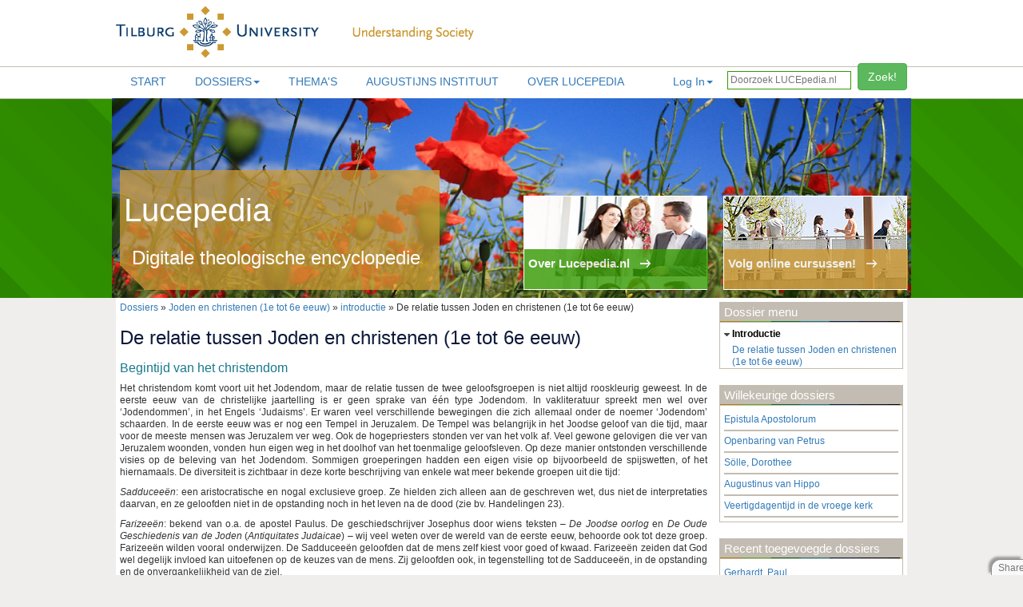

--- FILE ---
content_type: text/html; charset=utf-8
request_url: https://webapp.fkt.uvt.nl/dossieritem/joden-en-christenen-1e-tot-6e-eeuw/de-relatie-tussen-joden-en-christenen-1e-tot-6e-eeuw
body_size: 9909
content:

<!--[if HTML5]><![endif]-->
<!DOCTYPE html>
<!-- paulirish.com/2008/conditional-stylesheets-vs-css-hacks-answer-neither/ -->
<!--[if lt IE 7]><html class="ie ie6 ie-lte9 ie-lte8 ie-lte7 no-js" lang="en-us"> <![endif]-->
<!--[if IE 7]><html class="ie ie7 ie-lte9 ie-lte8 ie-lte7 no-js" lang="en-us"> <![endif]-->
<!--[if IE 8]><html class="ie ie8 ie-lte9 ie-lte8 no-js" lang="en-us"> <![endif]-->
<!--[if IE 9]><html class="ie9 ie-lte9 no-js" lang="en-us"> <![endif]-->
<!--[if (gt IE 9)|!(IE)]><!--> <html class="no-js" lang="en-us"> <!--<![endif]-->
<head>
<title>Lucepedia - Digitale theologische encyclopedie</title>
  <!--[if !HTML5]>
      <meta http-equiv="X-UA-Compatible" content="IE=edge,chrome=1">
  <![endif]-->
  <!-- www.phpied.com/conditional-comments-block-downloads/ -->
  <!-- Always force latest IE rendering engine
       (even in intranet) & Chrome Frame
       Remove this if you use the .htaccess -->

  <meta charset="utf-8" />

  <!-- http://dev.w3.org/html5/markup/meta.name.html -->
  <meta name="application-name" content="lucepedia" />

  <!-- Speaking of Google, don't forget to set your site up:
       http://google.com/webmasters -->
  <meta name="google-site-verification" content="" />

  <!--<meta name="apple-itunes-app" content="app-id=824068726">-->

  <!--  Mobile Viewport Fix
        j.mp/mobileviewport & davidbcalhoun.com/2010/viewport-metatag
        device-width: Occupy full width of the screen in its current orientation
        initial-scale = 1.0 retains dimensions instead of zooming out if page height > device height
        user-scalable = yes allows the user to zoom in -->
  <meta name="viewport" content="width=device-width, initial-scale=1.0" />

  <link rel="shortcut icon" href="/lucepedia/static/images/favicon.ico" type="image/x-icon">
  <link rel="apple-touch-icon" href="/lucepedia/static/images/favicon.png">

  <!-- All JavaScript at the bottom, except for Modernizr which enables
       HTML5 elements & feature detects -->
  <script src="/lucepedia/static/js/modernizr.custom.js"></script>

 <!-- include stylesheets -->
  

<script type="text/javascript"><!--
    // These variables are used by the web2py_ajax_init function in web2py_ajax.js (which is loaded below).
    var w2p_ajax_confirm_message = "Are you sure you want to delete this object?";
    var w2p_ajax_date_format = "%Y-%m-%d";
    var w2p_ajax_datetime_format = "%Y-%m-%d %H:%M:%S";
    var ajax_error_500 = 'An error occured, please <a href="/dossieritem/joden-en-christenen-1e-tot-6e-eeuw/de-relatie-tussen-joden-en-christenen-1e-tot-6e-eeuw">reload</a> the page'
    //--></script>

<meta name="author" content="Nico de Groot&lt;n.c.degroot@uvt.nl&gt;" />
<meta name="description" content="website for the Lucepedia project" />
<meta name="keywords" content="lucepedia" />
<meta name="generator" content="Web2py Web Framework" />
<meta name="copyright" content="Copyright 2014" />
<script src="/lucepedia/static/js/jquery.js" type="text/javascript"></script><link href="/lucepedia/static/css/calendar.css" rel="stylesheet" type="text/css" /><script src="/lucepedia/static/js/calendar.js" type="text/javascript"></script><script src="/lucepedia/static/js/web2py.js" type="text/javascript"></script><link href="/lucepedia/static/css/web2py.css" rel="stylesheet" type="text/css" /><link href="/lucepedia/static/css/bootstrap3.min.css" rel="stylesheet" type="text/css" /><link href="/lucepedia/static/css/web2py_bootstrap.css" rel="stylesheet" type="text/css" /><link href="/lucepedia/static/css/lucepedia.css" rel="stylesheet" type="text/css" />

 
  <!-- uncomment here to load jquery-ui
       <link rel="stylesheet" href="http://ajax.googleapis.com/ajax/libs/jqueryui/1.8.16/themes/base/jquery-ui.css" type="text/css" media="all" />
       <script src="http://ajax.googleapis.com/ajax/libs/jqueryui/1.8.16/jquery-ui.min.js" type="text/javascript"></script>
       uncomment to load jquery-ui //-->

       <!--  
       added by Max Lammertink for the collapsible menu on dossier pages 
       Plugin from http://jqueryui.com/accordion/ 
       -->
        <script src="//code.jquery.com/jquery-1.10.2.js"></script>
        <script src="//code.jquery.com/ui/1.11.0/jquery-ui.js"></script>

        <script>
          $(function() {
            $( "#accordion" ).accordion({
              heightStyle: "content"
            });
          });
        </script>
       <!-- end added -->
  <noscript><link href="/lucepedia/static/css/web2py_bootstrap_nojs.css" rel="stylesheet" type="text/css" /></noscript>
  
    <!-- Google Analytics -->
    <script>
    (function(i,s,o,g,r,a,m){i['GoogleAnalyticsObject']=r;i[r]=i[r]||function(){
    (i[r].q=i[r].q||[]).push(arguments)},i[r].l=1*new Date();a=s.createElement(o),
    m=s.getElementsByTagName(o)[0];a.async=1;a.src=g;m.parentNode.insertBefore(a,m)
    })(window,document,'script','//www.google-analytics.com/analytics.js','ga');

    ga('create', 'UA-19986224-9', 'auto');
    ga('send', 'pageview');
</script>
<!-- End Google Analytics -->
</head>

<body>
    <!-- start top -->
      <div id="header">
        <div id="logo">
          <a href="/lucepedia/default/index"><img src="/lucepedia/static/images/lpsite/logo_uvt.jpg" alt="uvt logo" title="uvt logo" />
          <img src="/lucepedia/static/images/lpsite/understanding_society.jpg" alt="understanding society" title="understanding society" /></a>
        </div>
      </div>

      <div id="navigation">
        <div id="mainmenu">
          <div class="pull-right zoeken">
              <input type="text" placeholder="Doorzoek LUCEpedia.nl"  id="search" name="search" size="20" style="border: 1px solid rgb(51, 153, 0); padding: 3px; width: 155px; color: rgb(51, 153, 0); ">
              <button id="search_btn" class="btn btn-success search_btn">Zoek!</button>
          </div>
          <ul id="navbar" class="nav pull-right"><li class="dropdown"><a class="dropdown-toggle" data-toggle="dropdown" href="#" rel="nofollow">Log In</a><ul class="dropdown-menu"><li class="divider"></li><li><a href="/lucepedia/default/user/login?_next=/dossieritem/joden-en-christenen-1e-tot-6e-eeuw/de-relatie-tussen-joden-en-christenen-1e-tot-6e-eeuw" rel="nofollow"><i class="icon icon-off glyphicon glyphicon-off"></i> Log In</a></li></ul></li>
          </ul>
       <div class="nav-collapse">
          
          
          <ul class="nav"><li class="web2py-menu-first"><a href="/">Start</a></li><li class="dropdown"><a href="/dossiers">Dossiers</a><ul class="dropdown-menu"><li><a href="/bestuurders">Voor bestuurders</a></li></ul></li><li><a href="/themas">Thema's</a></li><li><a href="/lucepedia/show/augustinus_overview">Augustijns Instituut</a></li><li class="web2py-menu-last"><a href="/over_lucepedia">Over lucepedia</a></li></ul>
          
                  
        </div><!--/.nav-collapse -->        </div>

      </div>
      <div id="colored_bar_green">
        <div id="colored_blocks_green">
          <div id="block_left">
            <h1>Lucepedia</h1>
            <h2>Digitale theologische encyclopedie</h2> 
          </div>
          <div id="block_right">
            <a href="https://www.tilburguniversity.edu/nl/onderzoek/instituten-en-researchgroepen/luce-crc/" target="_blank">
              <div class="block_overlay" id="right">
                <span class="block_text">Volg online cursussen!</span>
                <span class="arrow"><img src="/lucepedia/static/images/lpsite/link_arrow_small_white.gif"></span>
              </div>
            </a>
          </div>
          <div id="block_middle">
            <a href="/over_lucepedia" alt="over lucepedia">
            <div class="block_overlay" id="middle">
              <span class="block_text">Over Lucepedia.nl</span>
              <span class="arrow"><img src="/lucepedia/static/images/lpsite/link_arrow_small_white.gif"</span>
            </div>
            </a>
          </div>
        </div>
      </div>
      <!-- end top -->


  <div id="content_main">
    <!-- Masthead ================================================== -->
      
    
    
            
    
    



    <div class="redacteur">Verantwoordelijke redacteur dossier: Hans van Loon</div>

<div id="content_left">
    
    
    

    <a href="/dossiers">Dossiers</a> » <a href="/dossier/joden-en-christenen-1e-tot-6e-eeuw">Joden en christenen (1e tot 6e eeuw)</a> » <a href="/dossier_menu/joden-en-christenen-1e-tot-6e-eeuw/6">introductie</a> » De relatie tussen Joden en christenen (1e tot 6e eeuw)
    
    <div class="dossieritem">
        <h1>De relatie tussen Joden en christenen (1e tot 6e eeuw)</h1>
        <div class="dossieritemtext">
            
		    <h2>Begintijd van het christendom</h2>

<p>Het christendom komt voort uit het Jodendom, maar de relatie tussen de twee geloofsgroepen is niet altijd rooskleurig geweest. In de eerste eeuw van de christelijke jaartelling is er geen sprake van &eacute;&eacute;n type Jodendom. In vakliteratuur spreekt men wel over &lsquo;Jodendommen&rsquo;, in het Engels &lsquo;Judaisms&rsquo;. Er waren veel verschillende bewegingen die zich allemaal onder de noemer &lsquo;Jodendom&rsquo; schaarden. In de eerste eeuw was er nog een Tempel in Jeruzalem. De Tempel was belangrijk in het Joodse geloof van die tijd, maar voor de meeste mensen was Jeruzalem ver weg. Ook de hogepriesters stonden ver van het volk af. Veel gewone gelovigen die ver van Jeruzalem woonden, vonden hun eigen weg in het doolhof van het toenmalige geloofsleven. Op deze manier ontstonden verschillende visies op de beleving van het Jodendom. Sommigen groeperingen hadden een eigen visie op bijvoorbeeld de spijswetten, of het hiernamaals. De diversiteit is zichtbaar in deze korte beschrijving van enkele wat meer bekende groepen uit die tijd:</p>

<p><em>Sadducee&euml;n</em>: een aristocratische en nogal exclusieve groep. Ze hielden zich alleen aan de geschreven wet, dus niet de interpretaties daarvan, en ze geloofden niet in de opstanding noch in het leven na de dood (zie bv. Handelingen 23).</p>

<p><em>Farizee&euml;n</em>: bekend van o.a. de apostel Paulus. De geschiedschrijver Josephus door wiens teksten &ndash; <em>De Joodse oorlog </em>en <em>De Oude Geschiedenis van de Joden </em>(<em>Antiquitates Judaicae</em>) &ndash; wij veel weten over de wereld van de eerste eeuw, behoorde ook tot deze groep. Farizee&euml;n wilden vooral onderwijzen. De Sadducee&euml;n geloofden dat de mens zelf kiest voor goed of kwaad. Farizee&euml;n zeiden dat God wel degelijk invloed kan uitoefenen op de keuzes van de mens. Zij geloofden ook, in tegenstelling tot de Sadducee&euml;n, in de opstanding en de onvergankelijkheid van de ziel.</p>

<p><em>Essenen</em>: zij vormden een grote groep die in het Dode Zeegebied leefde als een soort &lsquo;monnikengemeenschap&rsquo;. Ze kenden het celibaat, hadden geen eigen bezittingen, onderhielden strenge reinheidswetten, en bestudeerden vaak en veel de Tora, de eerste vijf boeken van de Joodse bijbel. Zij streefden een hervorming van de Tempel en priesters na. De Essenen zijn bekend door de al eerder genoemde Josephus, maar vooral ook door de ontdekkingen bij Qumran in het Dode Zeegebied.</p>

<p><em>Zeloten</em>: vrijheidsstrijders. Hun beweging was echter wel religieus gefundeerd; het land was door God aan het (Joodse) volk beloofd. Het was vooral in de eerste eeuw van onze jaartelling dat ze zich keerden tegen de Romeinse overheersing. Ook deze groep is bekend uit de geschriften van Josephus: in het bijzonder vanwege de opstand in het jaar 68. Na de val van Jeruzalem trekken ze zich terug op de rots Masada. Bij de belegering door de Romeinen plegen zij vrijwel allemaal zelfmoord: liever dood dan gevangen genomen worden. De rots Masada en het verzet van de Zeloten staat nog symbool voor het Joodse verzet en de vrijheid van de staat Israel.</p>

<p>Het is duidelijk dat er veel verschillende Joodse groeperingen waren in de eerste eeuw, met verschillende visies op het Jodendom. Na de val van Jeruzalem blijven alleen de Farizee&euml;n over. De Joden moeten zich verspreiden, door het Palestijnse land, maar geleidelijk ook elders door het Middellandse Zeegebied.</p>

<p>Jezus en zijn volgelingen kunnen in dit geheel worden geplaatst. Ze zijn tot laat in de eerste eeuw deel van het Jodendom, een van de vele Joodse groeperingen. Met een eigen visie op de geschriften, de Wet, en een eigen messiasverwachting. De eigen visie op het Joodse geloof van deze groep volgelingen betekende dat ze vaak in discussie traden met andere groepen: een broederlijke twist, wat terug te lezen is in de bijbel (Joh. 8: 44; Matt. 12: 34 ). Jezus werd door zijn volgelingen als de messias, de lang verwachte gezalfde Gods, gezien. De nadruk op de maagdelijke geboorte en dat hij voortkomt uit de lijn van David zijn belangrijk, want voor de Joden kan de messias niet anders dan uit het geslacht van David komen en uit een maagd geboren zijn. Over die maagdelijkheid zijn er tegenwoordig wel discussies, maar voor Joden was dit overduidelijk een messiaans teken. Vandaar de nadruk in de opening van het evangelie van Matte&uuml;s op de geslachtslijn en bij Matte&uuml;s en Lucas op de maagdelijkheid van Maria.</p>

<p>Ook het Pinksterverhaal (Hand. 2) geeft aan dat de eerste volgelingen van Jezus veelal Joden waren. Het Pinksterverhaal is een Joods verhaal: er waren Joden aanwezig in Jeruzalem, voor het oogstfeest Shavoeot. Zij zijn het die het verhaal van Petrus en de anderen aanhoren. Uit h&uacute;n midden komen meerdere volgelingen van Jezus&rsquo; beweging voort. Geleidelijk aan gaat deze beweging een eigen identiteit ontwikkelen, en verspreidt het zich over het Middel&shy;landse Zeegebied, mede dankzij de reizen van Paulus &ndash; die zich als Jood aansluit bij deze nieuwe beweging. In de ontwikkeling van de eigen identiteit gaan zij zich afzetten tegen de Joden, volgens de ontluikende &lsquo;theologie&rsquo; omdat de Joden Jezus niet als de messias hebben aanvaard.</p>

<h2>Tweede tot vierde eeuw</h2>

<p>In de tweede tot de vierde eeuw gaat deze gemeenschap een eigen identiteit ontwikkelen, los van het Jodendom. De nadruk op het feit dat de Joden Jezus van Nazaret niet als de messias hebben erkend, komt veel terug in de geschriften van kerkvaders zoals de vierde-eeuwse <a href="/dossier/378">Johannes Chrysostomus</a>, priester in Antiochi&euml; en bisschop van Constantinopel. Hij schrijft in soms heel heftige bewoordingen over de Joden. Belangrijk is wel te weten dat zijn woorden alleen bedoeld waren voor zijn eigen christelijke geloofsgemeenschap. Hij wilde zijn gehoor overtuigen van wat ze als christen wel en niet mochten doen. Vooral in het oostelijk deel van het Middellandse Zeegebied, in Antiochi&euml;, lagen de relaties op dat moment nog z&oacute; nauw dat vele gelovigen nog vaak naar de synagoge gingen. Chrysostomus vond dat zulk gedrag niet meer kon. Helaas zijn veel gedachten van Chrysostomus, uit de geschriften van <a href="/dossier/194" target="_blank">Augustinus</a> maar ook uit de bijbel een eigen leven gaan leiden en vormen zo een basis voor het latere antisemitisme.</p>

<h2>Derde en vierde eeuw: ontwikkeling van de christelijke identiteit</h2>

<p>De relatie tussen christenen en Joden veranderde snel na de eerste eeuwen van onze jaartelling. Deze veranderende verhoudingen waren bepaald niet altijd positief. In de eerste eeuwen van onze jaartelling werden christenen in het Romeinse Rijk soms hevig vervolgd. Dit duurde tot rond het jaar 305. Na de troonsafstand van Diocletianus en Maximianus werden Galerius en Constantinus Chlorus keizers van respectievelijk het oosten en het westen van het Rijk. In de westelijke provincies werden de vervolgingen be&euml;indigd. In het oosten hielden ze door de invloed van Galerius nog aan tot diens dood in 311. Na de dood van Diocletianus (316) werd Constantinus keizer van zowel het oosten als het westen. Hij zou als Constantijn &lsquo;de Grote&rsquo; de geschiedenis ingaan.</p>

<p>In de slag van 312 bij de Pons Milvius, een brug over de Tiber in Rome, behaalde Constantijn de overwinning op zijn tegenstrever Maxentius. De overwinning was volgens Constantijn te danken aan de God van de christenen. De keizer sprak vervolgens zijn voorkeur uit voor christelijke kerk, die hoogstens 10% van de bevolking uitmaakte. Er werden concrete maatregelen genomen in het voordeel van de christenen en hun kerk. Waarom deed hij dat? Naast wonderverhalen die de ronde deden, waren er ook politieke motieven waarom de keizer voor het christendom koos. Het is in ieder geval een feit dat door zijn steun het christendom kon uitgroeien tot grote godsdienst.</p>

<p>Hierna werd het christendom een <em>religio licita</em>, een toegestane godsdienst; Constantijn gaf het een bevoorrechte positie in zijn rijk. Dit werd op verschillende manieren vastgelegd; o.a. in civiele wetten en de bouw van kerken. Het Jodendom was altijd al een <em>religio licita </em>geweest. Sinds de eerste eeuw hoefden Joden vaak verschillende belastingen niet te betalen, en werden vrijgesteld van taken die tegen hun godsdienstige idee&euml;n indruisten. De burgers van het Romeinse Rijk kenden het Jodendom, hadden er respect voor &ndash; het was een oude godsdienst, wat voor de Romeinen belangrijk was &ndash; en keerden zich er zelden tegen. Het Jodendom was geen missionerende godsdienst als zodanig: men werd als Jood geboren, er waren weinig bekeerlingen tot het Jodendom. Tot het christendom echter kan men zich wel bekeren. Het was tevens een nieuwe godsdienst; dus was men achterdochtig.</p>

<p>Welke reden Constantijn dan ook had om het christendom naar voren te schuiven, het is duidelijk dat dit grote gevolgen had voor de kerk. Christenen zagen de keizer als door God aangesteld voor het heil van het geloof. Het werd ineens, politiek gezien, nuttig om zich te bekeren tot het christendom. In de vierde eeuw begon de christelijke kerk een eigen identiteit te ontwikkelen, en dat betekende dat er &lsquo;regels&rsquo; kwamen. Lokale leiders van de christelijke gemeenschappen zagen dat de gewone gelovigen nog veelvuldig hun heil buiten het christendom zochten. Heidense rituelen maar ook de synagoge bleef aantrekkingskracht behouden.</p>

<p>De keizer riep de eerste grote bijeenkomsten van kerkleiders samen. Lokale concilies werden gehouden op lokaal initiatief, maar de &lsquo;oecumenische&rsquo;, of algemene, bijeenkomsten werden door de keizer bepaald. De concilieteksten zijn de wetsteksten van de kerk. Zij beschrijven een situatie en hoe daarmee om te gaan. Omschrijvingen van heel concrete situaties dus. De eerste tekst van een concilie waar over verhoudingen met Joden wordt gesproken komt uit het vierde-eeuwse Spanje (306): Elvira, het huidige Granada. Het concilie vond plaats na de laatste grote vervolgingen onder keizer Decius. In die periode waren vele gelovigen teruggevallen op hun oude, veelal heidense, gewoontes. De bijna negentig bepalingen van dit concilie gaan over de clerus, initiatieriten (catechumenaat, doopsel, vormsel), maar ook de handelingen van gewone gelovigen komen aan bod. Enkele bepalingen gaan over de verhoudingen tussen christenen en Joden: bijvoorbeeld landzegeningen, interreligieuze maaltijden, huwelijken en buitenechtelijke relaties.</p>

<p>Van het vierde-eeuwse concilie van Laodicea (Anatoli&euml;) zijn enkele canones die beschrijven hoe christenen liturgische praktijken op de zaterdag aanhielden en feesten met Joden vierden. De vierde-eeuwse Apostolische Canones vormen een goede aanvulling op de informatie uit het oostelijk Middellandse Zeegebied. Deze bepalingen vermelden dat christenen naar de synagoge gingen en ook hier (religieuze) feesten met Joden vierden. In Laodicea en de Apostolische Canones is de beschreven interactie tussen christenen en Joden meer liturgisch van aard: samen vieren en delen.</p>

<p>In teksten die tot stand zijn gekomen tijdens latere Gallische concilies blijkt de situatie niet veel anders dan in het vierde-eeuwse Spanje of Anatoli&euml; of Syri&euml;. Christenen huwden en aten nog steeds met Joden. Ook feesten werden nog steeds gezamenlijk gevierd. In deze teksten komen ook nieuwe problemen ter sprake. Deze houden verband met Joodse rechters die rechtspreken over christenen, Joden met christelijke slaven, maar ook de zondagsrust boven het houden van de sabbat en de situatie van Joden tijdens het Tridu&uuml;m (Witte Donderdag tot en met Paaszondag). De conclusie die men uit deze gegevens kan trekken is dat de verhoudingen tussen christenen en Joden over het algemeen hecht waren. Christenen hielden Joodse praktijken aan en vierden samen met hun Joodse buren. Dit soort interactie was normaal in die tijd.</p>

<div>Wij weten echter ook dat het soms mis ging. In 388, bijvoorbeeld, toen een groep christenen de synagoge van Callinicum (Noord-Syri&euml;) verwoestte, tot vreugde van de bisschop van Milaan, Ambrosius. In preken en teksten van kerkvaders, waar ze zich zeer negatief uitlaten over Joden, wordt het Joodse volk als een theologische entiteit gezien, het zijn geen concrete mensen, maar een negatief voorbeeld. Joden dienden als voorbeeldfunctie om de zich ontwikkelende christelijke theologie, de identiteitsvorming, te ondersteunen. Deze teksten leidden tot een steeds negatievere beeldvorming van het Jodendom.</div>

<div>&nbsp;</div>

<div>Enkele preken en geschriften van kerkvaders gebruiken echter wel voorbeelden van concrete interactie met Joden, bv. bij Johannes Chrysostomus en in de werken van <a href="/dossier/166" target="_blank">Gregorius van Tours</a> en Caesarius van Arles. Chrysostomus houdt zijn &rsquo;anti-Joodse&rsquo; preken op het moment wanneer hij zijn gelovigen naar de synagoge ziet gaan tijdens de grote Joodse feesten in het najaar. Dit wordt ondersteund door de bepalingen van Laodicea en de Apostolische Canones. Gregorius van Tours beschrijft in zijn <em>Histori&euml;n</em> concrete contacten met Joden, en Caesarius van Arles bespreekt mogelijke bekeringen van Joden. Allemaal situaties die men ook tegenkomt in de canones van de concilies uit Galli&euml;. Botsingen tussen beide groepen konden heftiger vormen aannemen, bijvoorbeeld de moord op christenen door Joden in Alexandri&euml; in 414 en de daaropvolgende verdrijving van de Joden uit de stad door aartsbisschop <a href="/dossier/26" target="_blank">Cyrillus</a> (<a href="/dossier/61" target="_blank">Socrates</a>, <em>HE </em>VII.13).</div>

<p>Concluderend kan men stellen dat christenen in ieder geval tot in de zesde eeuw nog altijd hun weg vonden naar hun Joodse buren. Tot verdriet van kerkleiders zoals Johannes Chrysostomus namen ze vaak nog praktijken over van hun &lsquo;buren&rsquo;. De gegevens suggereren een hechtere band tussen Joden en christenen, waar de kerkleiders wel op &lsquo;moesten&rsquo; reageren. De bepalingen van concilieteksten doen vermoeden dat de relatie tussen de twee geloofsgroepen tot aan het eind van de tiende eeuw over het algemeen hecht bleef. De gevolgen van het negatieve beeld van kerkvaders over het Jodendom betekenden groeiende onrust en geweld. Ook een duidelijker profilering van de eigen (christelijke) identiteit resulteerde in meer wettelijke bepalingen tegen Joden (en niet-orthodoxe christenen). Toenemend geweld en distanti&euml;ring tussen de geloofsgroepen was uiteindelijk het resultaat.</p>

<p>(door <a href="http://nl.linkedin.com/pub/elizabeth-fjem-boddens-hosang/40/780/a03" target="_blank">Elizabeth Boddens Hosang</a>)</p>

            <br /><br />
            Bron: Tilburg School of Catholic Theology, met dank aan Elizabeth Boddens Hosang.<br />
            
            
            </div>
        </div>
    </div>






    

    
    <div id="content_right">
        
	<div data-w2p_remote="/lucepedia/show/dossieritems.load/311" id="sidebar_block">loading...</div>
	<div id="sidebar_block"><h5>Willekeurige dossiers</h5>
<div class="sidebar_block_inside">


	
	<div class="dossier_random">
        <a href="/dossier/epistula-apostolorum">Epistula Apostolorum</a>
    </div>
    
	
	<div class="dossier_random">
        <a href="/dossier/openbaring-van-petrus">Openbaring van Petrus</a>
    </div>
    
	
	<div class="dossier_random">
        <a href="/dossier/solle-dorothee">Sölle, Dorothee</a>
    </div>
    
	
	<div class="dossier_random">
        <a href="/dossier/augustinus-van-hippo">Augustinus van Hippo</a>
    </div>
    
	
	<div class="dossier_random">
        <a href="/dossier/veertigdagentijd-in-de-vroege-kerk">Veertigdagentijd in de vroege kerk</a>
    </div>
    
</div></div>
    <div id="sidebar_block"><h5>Recent toegevoegde dossiers</h5>
<div class="sidebar_block_inside">

	
		<div class="dossier_random">
        <a href="/dossier/gerhardt-paul">Gerhardt, Paul</a>
        </div>
    
	
		<div class="dossier_random">
        <a href="/dossier/augustijns-instituut">Augustijns Instituut</a>
        </div>
    
	
		<div class="dossier_random">
        <a href="/dossier/buber-martin">Buber, Martin</a>
        </div>
    
	
		<div class="dossier_random">
        <a href="/dossier/guardini-romano">Guardini, Romano </a>
        </div>
    
	
		<div class="dossier_random">
        <a href="/dossier/dcosta-gavin">D&#x27;Costa, Gavin</a>
        </div>
    
</div></div>


    </div>
        
  </div>

    <!-- Footer ================================================== -->
    <div id="footer">
        <div id="footer_content">
          Copyright  &#169; 2011 - 2026 Lucepedia / Tilburg University | 
          <a href="/disclaimer">Disclaimer</a> | 
          <a href="https://www.tilburguniversity.edu/nl/disclaimer/privacy/" target="_blank">Privacyverklaring</a> | 
          Gebruikersovereenkomst | 
          <a href="mailto:a.a.m.smeets@tilburguniversity.edu">Contact</a>
          <div id="poweredBy" class="pull-right">
              Powered by
              <a href="https://www.web2py.com/">web2py</a>
          </div>      
        </div>
    </div>

 <!-- /container -->

  <!-- The javascript =============================================
       (Placed at the end of the document so the pages load faster) -->
  <script src="/lucepedia/static/js/lucepedia.js"></script>
  <script src="/lucepedia/static/js/bootstrap3.min.js"></script>
  <script src="/lucepedia/static/js/web2py_bootstrap.js"></script>
  <!--[if lt IE 7 ]>
      <script src="/lucepedia/static/js/dd_belatedpng.js"></script>
      <script> DD_belatedPNG.fix('img, .png_bg'); //fix any <img> or .png_bg background-images </script>
      <![endif]-->
  
  
  <script src="/lucepedia/static/js/share.js?static=%2Flucepedia%2Fstatic%2Fimages"></script>
 <script>
    $("#search_btn").click(function() {
      if($.trim($('#search').val()) == '') {
          alert('Vul een zoekterm in.');
      }
      else {
         var spinner = '<i class="fa fa-spinner fa-spin"></i>&nbsp;';
         $("#search_btn").html(spinner+"zoeken...");
         window.location = "/lucepedia/show/search_result" + "/" + $("#search").val();
      }
     });
    $("#search").keyup(function(event){
    if(event.keyCode == 13){
        $("#search_btn").click();
    }
  });
 </script>
 <link rel="stylesheet" href="/lucepedia/static/css/scrollToTop.css">
<script src="/lucepedia/static/js/jquery-scrollToTop.min.js"></script>
<script type="text/javascript">
    $(document).ready(function($) {
        $('body').scrollToTop({skin: 'cycle'
        });
    });
</script>
</body>
</html>



--- FILE ---
content_type: text/html; charset=utf-8
request_url: https://webapp.fkt.uvt.nl/lucepedia/show/dossieritems.load/311
body_size: 459
content:
<h5>Dossier menu</h5>
    
    <div id="accordion">
    
        
        <!-- close the opening div created beneath -->
         
        
            <h3 class="type_name">introductie</h3>
            <div>
         
            <a href="/dossieritem/joden-en-christenen-1e-tot-6e-eeuw/de-relatie-tussen-joden-en-christenen-1e-tot-6e-eeuw" title="De relatie tussen Joden en christenen (1e tot 6e eeuw)">De relatie tussen Joden en christenen (1e tot 6e eeuw)</a>
            <br />
        
        
    </div>
    <script>
        $(function() {
          $( "#accordion" ).accordion({
            heightStyle: "content"
          });
        });
    </script>



--- FILE ---
content_type: text/javascript
request_url: https://webapp.fkt.uvt.nl/lucepedia/static/js/web2py.js
body_size: 7181
content:
(function ($, undefined) {
  /*
   * Unobtrusive scripting adapter for jQuery, largely taken from
   * the wonderful https://github.com/rails/jquery-ujs
   *
   *
   * Released under the MIT license
   *
   */
  if($.web2py !== undefined) {
    $.error('web2py.js has already been loaded!');
  }


  String.prototype.reverse = function () {
    return this.split('').reverse().join('');
  };
  var web2py;

  $.web2py = web2py = {

    popup: function (url) {
      /* popup a window */
      newwindow = window.open(url, 'name', 'height=400,width=600');
      if(window.focus) newwindow.focus();
      return false;
    },
    collapse: function (id) {
      /* toggle an element */
      $('#' + id).slideToggle();
    },
    fade: function (id, value) {
      /*fade something*/
      if(value > 0) $('#' + id).hide().fadeIn('slow');
      else $('#' + id).show().fadeOut('slow');
    },
    ajax: function (u, s, t) {
      /*simple ajax function*/
      query = '';
      if(typeof s == "string") {
        d = $(s).serialize();
        if(d) {
          query = d;
        }
      } else {
        pcs = [];
        if(s != null && s != undefined)
          for(i = 0; i < s.length; i++) {
            q = $("[name=" + s[i] + "]").serialize();
            if(q) {
              pcs.push(q);
            }
          }
        if(pcs.length > 0) {
          query = pcs.join("&");
        }
      }
      $.ajax({
        type: "POST",
        url: u,
        data: query,
        success: function (msg) {
          if(t) {
            if(t == ':eval') eval(msg);
            else if(typeof t == 'string') $("#" + t).html(msg);
            else t(msg);
          }
        }
      });
    },
    ajax_fields: function (target) {
      /*
       *this attaches something to a newly loaded fragment/page
       * Ideally all events should be bound to the document, so we can avoid calling
       * this over and over... all will be bound to the document
       */
      /*adds btn class to buttons*/
      $('button', target).addClass('btn');
      $('form input[type="submit"], form input[type="button"]', target).addClass('btn');
      /* javascript for PasswordWidget*/
      $('input[type=password][data-w2p_entropy]', target).each(function () {
        web2py.validate_entropy($(this));
      });
      /* javascript for ListWidget*/
      $('ul.w2p_list', target).each(function () {
        function pe(ul, e) {
          var new_line = ml(ul);
          rel(ul);
          if($(e.target).parent().is(':visible')) {
            /* make sure we didn't delete the element before we insert after */
            new_line.insertAfter($(e.target).parent());
          } else {
            /* the line we clicked on was deleted, just add to end of list */
            new_line.appendTo(ul);
          }
          new_line.find(":text").focus();
          return false;
        }

        function rl(ul, e) {
          if($(ul).children().length > 1) {
            /* only remove if we have more than 1 item so the list is never empty */
            $(e.target).parent().remove();
          }
        }

        function ml(ul) {
          /* clone the first field */
          var line = $(ul).find("li:first").clone(true);
          line.find(':text').val('');
          return line;
        }

        function rel(ul) {
          /* keep only as many as needed*/
          $(ul).find("li").each(function () {
            var trimmed = $.trim($(this.firstChild).val());
            if(trimmed == '') $(this).remove();
            else $(this.firstChild).val(trimmed);
          });
        }
        var ul = this;
        $(ul).find(":text").after('<a href="#">+</a>&nbsp;<a href="#">-</a>').keypress(function (e) {
          return(e.which == 13) ? pe(ul, e) : true;
        }).next().click(function (e) {
          pe(ul, e);
          e.preventDefault();
        }).next().click(function (e) {
          rl(ul, e);
          e.preventDefault();
        });
      });
    },
    ajax_init: function (target) {
      /*called whenever a fragment gets loaded */
      $('.hidden', target).hide();
      web2py.manage_errors(target);
      web2py.ajax_fields(target);
      web2py.show_if_handler(target);
      web2py.component_handler(target);
    },
    /* manage errors in forms */
    manage_errors: function (target) {
      $('.error', target).hide().slideDown('slow');
    },
    after_ajax: function (xhr) {
      /* called whenever an ajax request completes */
      var command = xhr.getResponseHeader('web2py-component-command');
      var flash = xhr.getResponseHeader('web2py-component-flash');
      if(command !== null) {
        eval(decodeURIComponent(command));
      }
      if(flash) {
        web2py.flash(decodeURIComponent(flash))
      }
    },
    event_handlers: function () {
      /*
       * This is called once for page
       * Ideally it should bound all the things that are needed
       * and require no dom manipulations
       */
      var doc = $(document);
      doc.on('click', '.flash', function (e) {
        var t = $(this);
        if(t.css('top') == '0px') t.slideUp('slow');
        else t.fadeOut();
      });
      doc.on('keyup', 'input.integer', function () {
	var nvalue = this.value.reverse().replace(/[^0-9\-]|\-(?=.)/g, '').reverse();
        if(this.value!=nvalue) this.value = nvalue;
      });
      doc.on('keyup', 'input.double, input.decimal', function () {
        var nvalue = this.value.reverse().replace(/[^0-9\-\.,]|[\-](?=.)|[\.,](?=[0-9]*[\.,])/g, '').reverse();
        if(this.value!=nvalue) this.value = nvalue;
      });
      var confirm_message = (typeof w2p_ajax_confirm_message != 'undefined') ? w2p_ajax_confirm_message : "Are you sure you want to delete this object?";
      doc.on('click', "input[type='checkbox'].delete", function () {
        if(this.checked)
          if(!web2py.confirm(confirm_message)) this.checked = false;
      });
      var datetime_format = (typeof w2p_ajax_datetime_format != 'undefined') ? w2p_ajax_datetime_format : "%Y-%m-%d %H:%M:%S";
      doc.on('click', "input.datetime", function () {
        var tformat = $(this).data('w2p_datetime_format');
        var active = $(this).data('w2p_datetime');
        var format = (typeof tformat != 'undefined') ? tformat : datetime_format;
        if(active === undefined) {
          Calendar.setup({
            inputField: this,
            ifFormat: format,
            showsTime: true,
            timeFormat: "24"
          });
          $(this).attr('autocomplete', 'off');
          $(this).data('w2p_datetime', 1);
          $(this).trigger('click');
        }
      });
      var date_format = (typeof w2p_ajax_date_format != 'undefined') ? w2p_ajax_date_format : "%Y-%m-%d";
      doc.on('click', "input.date", function () {
        var tformat = $(this).data('w2p_date_format');
        var active = $(this).data('w2p_date');
        var format = (typeof tformat != 'undefined') ? tformat : date_format;
        if(active === undefined) {
          Calendar.setup({
            inputField: this,
            ifFormat: format,
            showsTime: false
          });
          $(this).data('w2p_date', 1);
          $(this).attr('autocomplete', 'off');
          $(this).trigger('click');
        }
      });
      doc.on('focus', "input.time", function () {
        var active = $(this).data('w2p_time');
        if(active === undefined) {
          $(this).timeEntry({
            spinnerImage: ''
          }).attr('autocomplete', 'off');
          $(this).data('w2p_time', 1);
        }
      });
      /* help preventing double form submission for normal form (not LOADed) */
      $(doc).on('submit', 'form', function () {
        var submit_button = $(this).find(web2py.formInputClickSelector);
        web2py.disableElement(submit_button);
      });
      doc.ajaxSuccess(function (e, xhr) {
        var redirect = xhr.getResponseHeader('web2py-redirect-location');
        if(redirect !== null) {
          window.location = redirect;
        };
        /* run this here only if this Ajax request is NOT for a web2py component. */
        if(xhr.getResponseHeader('web2py-component-content') == null) {
          web2py.after_ajax(xhr);
        };
      });

      doc.ajaxError(function (e, xhr, settings, exception) {
        /*personally I don't like it.
         *if there's an error it it flashed and can be removed
         *as any other message
         *doc.off('click', '.flash')
         */
        switch(xhr.status) {
        case 500:
          web2py.flash(ajax_error_500);
        }
      });

    },

    trap_form: function (action, target) {
      /* traps any LOADed form */
      $('#' + target + ' form').each(function (i) {
        var form = $(this);
        if (form.hasClass('no_trap')) {
          return;
        }

        form.attr('data-w2p_target', target);
        var url = form.attr('action');

        if ((url === "") || (url === "#")) {
          /* form has no action. Use component url. */
          url = action;
        }

        form.submit(function (e) {
          web2py.disableElement(form.find(web2py.formInputClickSelector));
          web2py.hide_flash();
          web2py.ajax_page('post', url, form.serialize(), target, form);
          e.preventDefault();
        });
      });
    },


    ajax_page: function (method, action, data, target, element) {
      /* element is a new parameter, but should be put be put in front */
      if(element == undefined) element = $(document);
      /* if target is not there, fill it with something that there isn't in the page*/
      if(target == undefined || target == '') target = 'w2p_none';
      if(web2py.fire(element, 'ajax:before', null, target )) { /*test a usecase, should stop here if returns false */
        $.ajax({
          'type': method,
          'url': action,
          'data': data,
          'beforeSend': function (xhr, settings) {
            xhr.setRequestHeader('web2py-component-location', document.location);
            xhr.setRequestHeader('web2py-component-element', target);
            return web2py.fire(element, 'ajax:beforeSend', [xhr, settings], target); //test a usecase, should stop here if returns false
          },
          'success': function (data, status, xhr) {
            /*bummer for form submissions....the element is not there after complete
             *because it gets replaced by the new response....
             */
            web2py.fire(element, 'ajax:success', [data, status, xhr], target);
          },
          'error': function (xhr, status, error) {
            /*bummer for form submissions....in addition to the element being not there after
             *complete because it gets replaced by the new response, standard form
             *handling just returns the same status code for good and bad
             *form submissions (i.e. that triggered a validator error)
             */
            web2py.fire(element, 'ajax:error', [xhr, status, error], target);
          },
          'complete': function (xhr, status) {
            web2py.fire(element, 'ajax:complete', [xhr, status], target);
            web2py.updatePage(xhr, target);    /* Parse and load the html received */
            web2py.trap_form(action, target);
            web2py.ajax_init('#' + target);
            web2py.after_ajax(xhr);
          }
        });
      }
    },
    component: function (action, target, timeout, times, el) {
      /* element is a new parameter, but should be put in front */
      $(function () {
        var jelement = $("#" + target);
        var element = jelement.get(0);
        var statement = "jQuery('#" + target + "').get(0).reload();";
        element.reload = function () {
          /* Continue if times is Infinity or
           * the times limit is not reached
           */
          if(element.reload_check()) {
            web2py.ajax_page('get', action, null, target, el);
          }
        };
        /* Method to check timing limit */
        element.reload_check = function () {
          if(jelement.hasClass('w2p_component_stop')) {
            clearInterval(this.timing);
            return false;
          }
          if(this.reload_counter == Infinity) {
            return true;
          } else {
            if(!isNaN(this.reload_counter)) {
              this.reload_counter -= 1;
              if(this.reload_counter < 0) {
                if(!this.run_once) {
                  clearInterval(this.timing);
                  return false;
                }
              } else {
                return true;
              }
            }
          }
          return false;
        };
        if(!isNaN(timeout)) {
          element.timeout = timeout;
          element.reload_counter = times;
          if(times > 1) {
            /* Multiple or infinite reload
             * Run first iteration
             */
            web2py.ajax_page('get', action, null, target, el);
            element.run_once = false;
            element.timing = setInterval(statement, timeout);
            element.reload_counter -= 1;
          } else if(times == 1) {
            /* Run once with timeout */
            element.run_once = true;
            element.setTimeout = setTimeout;
            element.timing = setTimeout(statement, timeout);
          }
        } else {
          /* run once (no timeout specified) */
          element.reload_counter = Infinity;
          web2py.ajax_page('get', action, null, target, el);
        }
      });
    },
    updatePage: function (xhr, target) {
        var t = $('#' + target);
        var html = $.parseHTML(xhr.responseText, document, true);
        var title_elements = $(html).filter('title').add($(html).find('title'));
        var title = title_elements.last().text();
        if (title) {
            title_elements.remove();        /* Remove any title elements from the response */
            document.title = $.trim(title); /* Set the new document title */
        }
        var content = xhr.getResponseHeader('web2py-component-content');
        if(content == 'prepend') t.prepend(xhr.responseText);
        else if(content == 'append') t.append(xhr.responseText);
        else if(content != 'hide') t.html(html);
    },
    calc_entropy: function (mystring) {
      /* calculate a simple entropy for a given string */
      var csets = new Array(
        'abcdefghijklmnopqrstuvwxyz', 'ABCDEFGHIJKLMNOPQRSTUVWXYZ',
        '0123456789', '!@#$\%^&*()', '~`-_=+[]{}\|;:\'",.<>?/',
        '0123456789abcdefghijklmnopqrstuvwxyz');
      var score = 0,
        other = {}, seen = {}, lastset = null,
        mystringlist = mystring.split('');
      for(var i = 0; i < mystringlist.length; i++) { /* classify this character */
        var c = mystringlist[i],
          inset = 5;
        for(var j = 0; j < csets.length; j++)
          if(csets[j].indexOf(c) != -1) {
            inset = j;
            break;
          }
          /*calculate effect of character on alphabet size */
        if(!(inset in seen)) {
          seen[inset] = 1;
          score += csets[inset].length;
        } else if(!(c in other)) {
          score += 1;
          other[c] = 1;
        }
        if(inset != lastset) {
          score += 1;
          lastset = inset;
        }
      }
      var entropy = mystring.length * Math.log(score) / 0.6931471805599453;
      return Math.round(entropy * 100) / 100
    },
    validate_entropy: function (myfield, req_entropy) {
      if(myfield.data('w2p_entropy') != undefined) req_entropy = myfield.data('w2p_entropy');
      var validator = function () {
        var v = (web2py.calc_entropy(myfield.val()) || 0) / req_entropy;
        var r = 0,
          g = 0,
          b = 0,
          rs = function (x) {
            return Math.round(x * 15).toString(16)
          };
        if(v <= 0.5) {
          r = 1.0;
          g = 2.0 * v;
        } else {
          r = (1.0 - 2.0 * (Math.max(v, 0) - 0.5));
          g = 1.0;
        }
        var color = '#' + rs(r) + rs(g) + rs(b);
        myfield.css('background-color', color);
        entropy_callback = myfield.data('entropy_callback');
        if(entropy_callback) entropy_callback(v);
      }
      if(!myfield.hasClass('entropy_check')) myfield.on('keyup', validator).on('keydown', validator).addClass('entropy_check');
    },
    web2py_websocket: function (url, onmessage, onopen, onclose) {
      if("WebSocket" in window) {
        var ws = new WebSocket(url);
        ws.onopen = onopen ? onopen : (function () {});
        ws.onmessage = onmessage;
        ws.onclose = onclose ? onclose : (function () {});
        return true; /* supported */
      } else return false; /* not supported */
    },
    /* new from here */
    /* Form input elements bound by web2py.js */
    formInputClickSelector: 'input[type=submit]:not([name]), input[type=image]:not([name]), button[type=submit]:not([name]), button:not([type]):not([name])',
    /* Form input elements disabled during form submission */
    disableSelector: 'input, button, textarea, select',
    /* Form input elements re-enabled after form submission */
    enableSelector: 'input:disabled, button:disabled, textarea:disabled, select:disabled',
    /* Triggers an event on an element and returns false if the event result is false */
    fire: function (obj, type, data, target) {
      var event = $.Event(type, {'containerTarget': $('#' + target)[0]});
      obj.trigger(event, data);
      return event.result !== false;
    },
    /* Helper function, needed to provide consistent behavior in IE */
    stopEverything: function (e) {
      $(e.target).trigger('w2p:everythingStopped');
      e.stopImmediatePropagation();
      return false;
    },
    confirm: function (message) {
      return confirm(message);
    },
    /* replace element's html with the 'data-disable-with' after storing original html
     * and prevent clicking on it */
    disableElement: function (el) {
      el.addClass('disabled');
      var method = el.prop('type') == 'submit' ? 'val' : 'html';
      var disable_with_message = (typeof w2p_ajax_disable_with_message != 'undefined') ? w2p_ajax_disable_with_message : "Working...";
      /*store enabled state*/
      el.data('w2p:enable-with', el[method]());
      /*if you don't want to see "working..." on buttons, replace the following
      * two lines with this one
      * el.data('w2p_disable_with', el[method]());
      */
      if((el.data('w2p_disable_with') == 'default') || (el.data('w2p_disable_with') === undefined)) {
        el.data('w2p_disable_with', disable_with_message);
      }

      /* set to disabled state*/
      el[method](el.data('w2p_disable_with'));

      el.bind('click.w2pDisable', function (e) { /* prevent further clicking*/
        return web2py.stopEverything(e);
      });
    },

    /* restore element to its original state which was disabled by 'disableElement' above*/
    enableElement: function (el) {
      var method = el.prop('type') == 'submit' ? 'val' : 'html';
      if(el.data('w2p:enable-with') !== undefined) {
        /* set to old enabled state */
        el[method](el.data('w2p:enable-with'));
        el.removeData('w2p:enable-with');
      }
      el.removeClass('disabled');
      el.unbind('click.w2pDisable');
    },
    /*convenience wrapper, internal use only */
    simple_component: function (action, target, element) {
      web2py.component(action, target, 0, 1, element);
    },
    /*helper for flash messages*/
    flash: function (message, status) {
      var flash = $('.flash');
      web2py.hide_flash();
      flash.html(message).addClass(status);
      if(flash.html()) flash.append('<span id="closeflash"> &times; </span>').slideDown();
    },
    hide_flash: function () {
      $('.flash').fadeOut(0).html('');
    },
    show_if_handler: function (target) {
      var triggers = {};
      var show_if = function () {
        var t = $(this);
        var id = t.attr('id');
        t.attr('value', t.val());
        for(var k = 0; k < triggers[id].length; k++) {
          var dep = $('#' + triggers[id][k], target);
          var tr = $('#' + triggers[id][k] + '__row', target);
          if(t.is(dep.attr('data-show-if'))) tr.slideDown();
          else tr.hide();
        }
      };
      $('[data-show-trigger]', target).each(function () {
        var name = $(this).attr('data-show-trigger');
        if(!triggers[name]) triggers[name] = [];
        triggers[name].push($(this).attr('id'));
      });
      for(var name in triggers) {
        $('#' + name, target).change(show_if).keyup(show_if);
        show_if.call($('#' + name, target));
      };
    },
    component_handler: function (target) {
      $('div[data-w2p_remote]', target).each(function () {
        var remote, times, timeout, target;
        var el = $(this);
        remote = el.data('w2p_remote');
        times = el.data('w2p_times');
        timeout = el.data('w2p_timeout');
        target = el.attr('id');
        web2py.component(remote, target, timeout, times, $(this));
      })
    },
    a_handler: function (el, e) {
      e.preventDefault();
      var method = el.data('w2p_method');
      var action = el.attr('href');
      var target = el.data('w2p_target');
      var confirm_message = el.data('w2p_confirm');

      var pre_call = el.data('w2p_pre_call');
      if(pre_call != undefined) {
        eval(pre_call);
      }
      if(confirm_message != undefined) {
        if(confirm_message == 'default') confirm_message = w2p_ajax_confirm_message || 'Are you sure you want to delete this object?';
        if(!web2py.confirm(confirm_message)) {
          web2py.stopEverything(e);
          return;
        }
      }
      if(target == undefined) {
        if(method == 'GET') {
          web2py.ajax_page('get', action, [], '', el);
        } else if(method == 'POST') {
          web2py.ajax_page('post', action, [], '', el);
        }
      } else {
        if(method == 'GET') {
          web2py.ajax_page('get', action, [], target, el);
        } else if(method == 'POST') {
          web2py.ajax_page('post', action, [], target, el);
        }
      }
    },
    a_handlers: function () {
      var el = $(document);
      el.on('click', 'a[data-w2p_method]', function (e) {
        web2py.a_handler($(this), e);
      });
      /* removal of element should happen only on success */
      el.on('ajax:success', 'a[data-w2p_method][data-w2p_remove]', function (e) {
        var el = $(this);
        var toremove = el.data('w2p_remove');
        if(toremove != undefined) {
          toremove = el.closest(toremove);
          if(!toremove.length) {
            /*this enables removal of whatever selector if a closest is not found */
            toremove = $(toremove);
          }
          toremove.remove();
        }
      });
      el.on('ajax:beforeSend', 'a[data-w2p_method][data-w2p_disable_with]', function (e) {
        web2py.disableElement($(this));
      });
      /*re-enable click on completion*/
      el.on('ajax:complete', 'a[data-w2p_method][data-w2p_disable_with]', function (e) {
        web2py.enableElement($(this));
      });
    },
    /* Disables form elements:
  - Caches element value in 'ujs:enable-with' data store
  - Replaces element text with value of 'data-disable-with' attribute
  - Sets disabled property to true
    */
    disableFormElements: function (form) {
      form.find(web2py.disableSelector).each(function () {
        var element = $(this),
          method = element.is('button') ? 'html' : 'val';
        var disable_with = element.data('w2p_disable_with');
        if(disable_with == undefined) {
          element.data('w2p_disable_with', element[method]())
        }
        element.data('w2p:enable-with', element[method]());
        element[method](element.data('w2p_disable_with'));
        element.prop('disabled', true);
      });
    },

    /* Re-enables disabled form elements:
  -     Replaces element text with cached value from 'ujs:enable-with' data store (created in `disableFormElements`)
  -     Sets disabled property to false
    */
    enableFormElements: function (form) {
      form.find(web2py.enableSelector).each(function () {
        var element = $(this),
          method = element.is('button') ? 'html' : 'val';
        if(element.data('w2p:enable-with')) element[method](element.data('w2p:enable-with'));
        element.prop('disabled', false);
      });
    },
    form_handlers: function () {
      var el = $(document);
      el.on('ajax:beforeSend', 'form[data-w2p_target]', function (e) {
        web2py.disableFormElements($(this));
      });
      el.on('ajax:complete', 'form[data-w2p_target]', function (e) {
        web2py.enableFormElements($(this));
      });
    }
  }

  /*end of functions */
  /*main hook*/
  $(function () {
    var flash = $('.flash');
    flash.hide();
    if(flash.html()) web2py.flash(flash.html());
    web2py.ajax_init(document);
    web2py.event_handlers();
    web2py.a_handlers();
    web2py.form_handlers();
  });

})(jQuery);

/* compatibility code - start */
ajax = jQuery.web2py.ajax;
web2py_component = jQuery.web2py.component;
web2py_websocket = jQuery.web2py.websocket;
web2py_ajax_page = jQuery.web2py.ajax_page;
/*needed for IS_STRONG(entropy)*/
web2py_validate_entropy = jQuery.web2py.validate_entropy;
/*needed for crud.search and SQLFORM.grid's search*/
web2py_ajax_fields = jQuery.web2py.ajax_fields;
/*used for LOAD(ajax=False)*/
web2py_trap_form = jQuery.web2py.trap_form;

/*undocumented - rare*/
popup = jQuery.web2py.popup;
collapse = jQuery.web2py.collapse;
fade = jQuery.web2py.fade;

/* internals - shouldn't be needed
web2py_ajax_init = jQuery.web2py.ajax_init;
web2py_event_handlers = jQuery.web2py.event_handlers;
web2py_trap_link = jQuery.web2py.trap_link;
web2py_calc_entropy = jQuery.web2py.calc_entropy;
*/
/* compatibility code - end*/



--- FILE ---
content_type: text/javascript
request_url: https://webapp.fkt.uvt.nl/lucepedia/static/js/web2py_bootstrap.js
body_size: 549
content:
// this code improves bootstrap menus and adds dropdown support
jQuery(function(){
  jQuery('.nav>li>a').each(function(){
    if(jQuery(this).parent().find('ul').length)
      jQuery(this).attr({'class':'dropdown-toggle','data-toggle':'dropdown'}).append('<b class="caret"></b>');
  });
  jQuery('.nav li li').each(function(){
    if(jQuery(this).find('ul').length)
      jQuery(this).addClass('dropdown-submenu');
  });
  function hoverMenu(){
    var wid = document.documentElement.clientWidth; //faster than $(window).width() and cross browser
    if (wid>=980){
        jQuery('ul.nav a.dropdown-toggle').parent().hover(function(){
            mi = jQuery(this).addClass('open');
            mi.children('.dropdown-menu').stop(true, true).delay(200).fadeIn(400);
        }, function(){
            mi = jQuery(this);
            mi.children('.dropdown-menu').stop(true, true).delay(200).fadeOut(function(){mi.removeClass('open')});
        });
    };
  }
  hoverMenu(); // first page load
  jQuery(window).resize(hoverMenu); // on resize event
  jQuery('ul.nav li.dropdown a').click(function(){window.location=jQuery(this).attr('href');});
  // make all buttons bootstrap buttons
  jQuery('button, form input[type="submit"], form input[type="button"]').addClass('btn');
});
